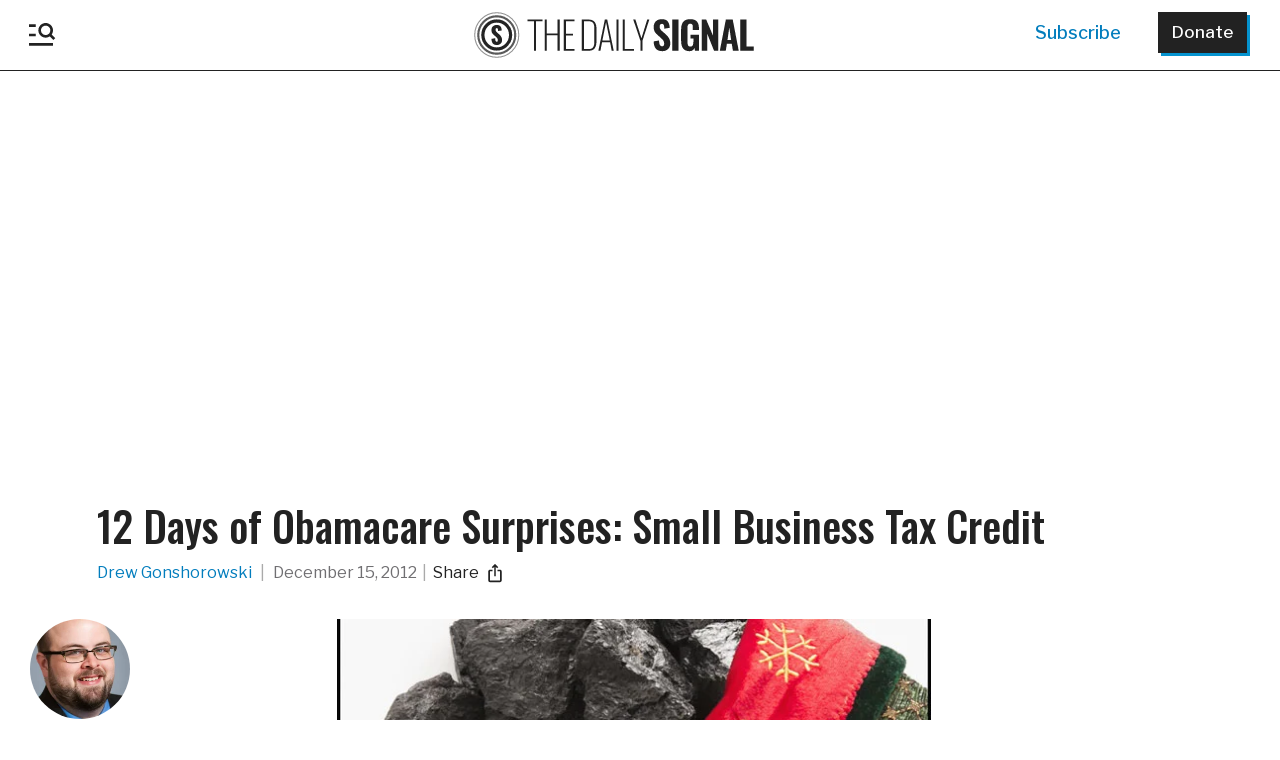

--- FILE ---
content_type: text/plain;charset=UTF-8
request_url: https://c.pub.network/v2/c
body_size: -265
content:
414ca23c-b338-43ff-a0b0-01c047c43cf1